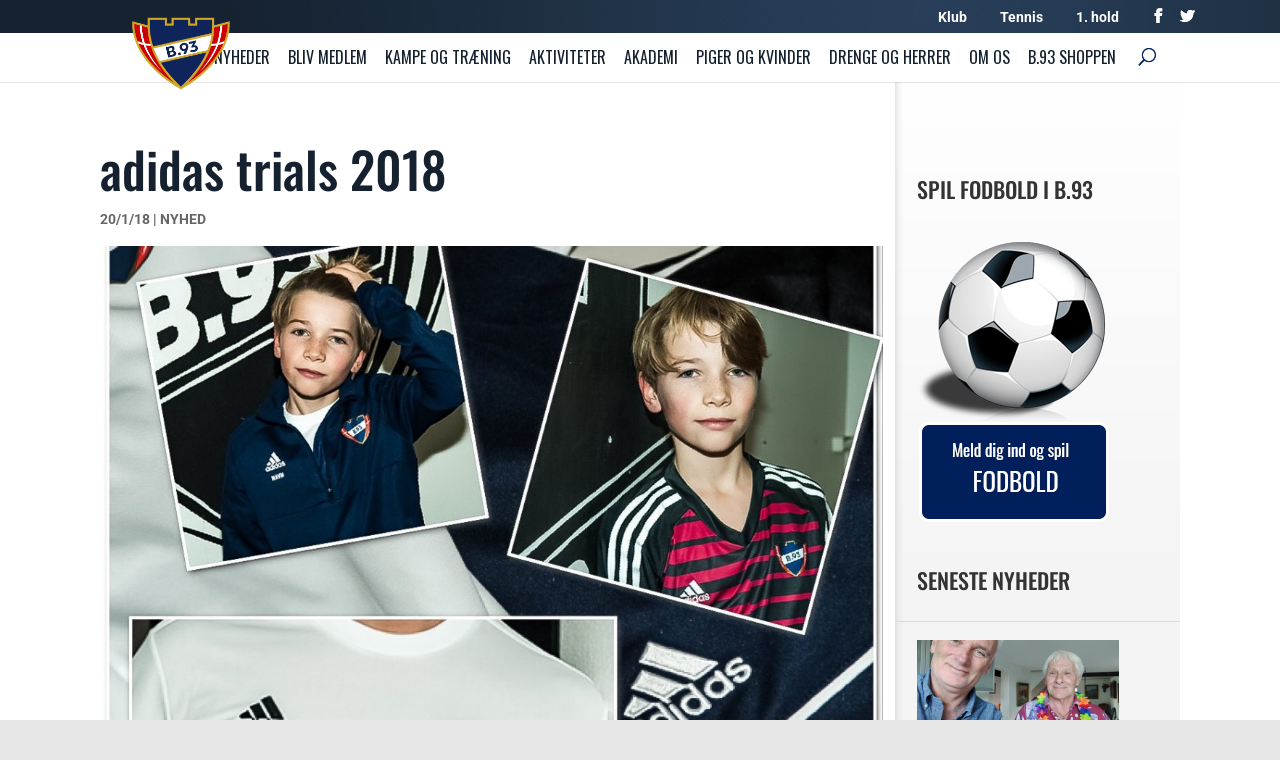

--- FILE ---
content_type: text/css
request_url: https://fodbold.b93.dk/wp-content/et-cache/global/et-divi-customizer-global.min.css?ver=1765282957
body_size: 5931
content:
body{color:#2d2d2d}#et_search_icon:hover,.mobile_menu_bar:before,.mobile_menu_bar:after,.et_toggle_slide_menu:after,.et-social-icon a:hover,.et_pb_sum,.et_pb_pricing li a,.et_pb_pricing_table_button,.et_overlay:before,.entry-summary p.price ins,.et_pb_member_social_links a:hover,.et_pb_widget li a:hover,.et_pb_filterable_portfolio .et_pb_portfolio_filters li a.active,.et_pb_filterable_portfolio .et_pb_portofolio_pagination ul li a.active,.et_pb_gallery .et_pb_gallery_pagination ul li a.active,.wp-pagenavi span.current,.wp-pagenavi a:hover,.nav-single a,.tagged_as a,.posted_in a{color:#ff3030}.et_pb_contact_submit,.et_password_protected_form .et_submit_button,.et_pb_bg_layout_light .et_pb_newsletter_button,.comment-reply-link,.form-submit .et_pb_button,.et_pb_bg_layout_light .et_pb_promo_button,.et_pb_bg_layout_light .et_pb_more_button,.et_pb_contact p input[type="checkbox"]:checked+label i:before,.et_pb_bg_layout_light.et_pb_module.et_pb_button{color:#ff3030}.footer-widget h4{color:#ff3030}.et-search-form,.nav li ul,.et_mobile_menu,.footer-widget li:before,.et_pb_pricing li:before,blockquote{border-color:#ff3030}.et_pb_counter_amount,.et_pb_featured_table .et_pb_pricing_heading,.et_quote_content,.et_link_content,.et_audio_content,.et_pb_post_slider.et_pb_bg_layout_dark,.et_slide_in_menu_container,.et_pb_contact p input[type="radio"]:checked+label i:before{background-color:#ff3030}a{color:#ff0000}.et_secondary_nav_enabled #page-container #top-header{background-color:#2EA3F2!important}#et-secondary-nav li ul{background-color:#2EA3F2}.et_header_style_centered .mobile_nav .select_page,.et_header_style_split .mobile_nav .select_page,.et_nav_text_color_light #top-menu>li>a,.et_nav_text_color_dark #top-menu>li>a,#top-menu a,.et_mobile_menu li a,.et_nav_text_color_light .et_mobile_menu li a,.et_nav_text_color_dark .et_mobile_menu li a,#et_search_icon:before,.et_search_form_container input,span.et_close_search_field:after,#et-top-navigation .et-cart-info{color:#052b6a}.et_search_form_container input::-moz-placeholder{color:#052b6a}.et_search_form_container input::-webkit-input-placeholder{color:#052b6a}.et_search_form_container input:-ms-input-placeholder{color:#052b6a}#top-header,#top-header a,#et-secondary-nav li li a,#top-header .et-social-icon a:before{font-size:14px;font-weight:bold;font-style:normal;text-transform:none;text-decoration:none;letter-spacing:1px}.et_color_scheme_red #top-menu li.current-menu-ancestor>a,.et_color_scheme_red #top-menu li.current-menu-item>a,.et_color_scheme_red #top-menu li.current_page_item>a,.et_color_scheme_pink #top-menu li.current-menu-ancestor>a,.et_color_scheme_pink #top-menu li.current-menu-item>a,.et_color_scheme_pink #top-menu li.current_page_item>a,.et_color_scheme_orange #top-menu li.current-menu-ancestor>a,.et_color_scheme_orange #top-menu li.current-menu-item>a,.et_color_scheme_orange #top-menu li.current_page_item>a,.et_color_scheme_green #top-menu li.current-menu-ancestor>a,.et_color_scheme_green #top-menu li.current-menu-item>a,.et_color_scheme_green #top-menu li.current_page_item>a,#top-menu li.current-menu-ancestor>a,#top-menu li.current-menu-item>a,#top-menu li.current_page_item>a{color:#ff0000}#main-footer{background-color:#e6e6e6}#main-footer .footer-widget h4,#main-footer .widget_block h1,#main-footer .widget_block h2,#main-footer .widget_block h3,#main-footer .widget_block h4,#main-footer .widget_block h5,#main-footer .widget_block h6{color:#ff3030}.footer-widget li:before{border-color:#ff3030}@media only screen and (min-width:981px){.et_header_style_centered.et_hide_primary_logo #main-header:not(.et-fixed-header) .logo_container,.et_header_style_centered.et_hide_fixed_logo #main-header.et-fixed-header .logo_container{height:11.88px}.et_fixed_nav #page-container .et-fixed-header#top-header{background-color:#2EA3F2!important}.et_fixed_nav #page-container .et-fixed-header#top-header #et-secondary-nav li ul{background-color:#2EA3F2}.et-fixed-header #top-menu li a{font-size:12px}.et-fixed-header #top-menu a,.et-fixed-header #et_search_icon:before,.et-fixed-header #et_top_search .et-search-form input,.et-fixed-header .et_search_form_container input,.et-fixed-header .et_close_search_field:after,.et-fixed-header #et-top-navigation .et-cart-info{color:#052b6a!important}.et-fixed-header .et_search_form_container input::-moz-placeholder{color:#052b6a!important}.et-fixed-header .et_search_form_container input::-webkit-input-placeholder{color:#052b6a!important}.et-fixed-header .et_search_form_container input:-ms-input-placeholder{color:#052b6a!important}.et-fixed-header #top-menu li.current-menu-ancestor>a,.et-fixed-header #top-menu li.current-menu-item>a,.et-fixed-header #top-menu li.current_page_item>a{color:#ff0000!important}}@media only screen and (min-width:1350px){.et_pb_row{padding:27px 0}.et_pb_section{padding:54px 0}.single.et_pb_pagebuilder_layout.et_full_width_page .et_post_meta_wrapper{padding-top:81px}.et_pb_fullwidth_section{padding:0}}	h1,h2,h3,h4,h5,h6{font-family:'Oswald',Helvetica,Arial,Lucida,sans-serif}body,input,textarea,select{font-family:'Roboto',Helvetica,Arial,Lucida,sans-serif}body{font-weight:400}.players-module .kontakt-info{display:none}.kontakt-info ul{list-style-type:none;padding-left:0px!important;color:#15212f!important;line-height:19px;margin-top:7px;padding-bottom:17px}.et-social-google-plus{display:none!important}.archive-blog #blog_h2{padding-top:7px}.front-page-2-3col .menu-game .info-text{color:#343434}#main-footer{position:relative;z-index:5;background:#18222e}#footer-info{color:#fff}.table-standing{border-top:none!important;border-right:1px solid #fff;background:#eaeaea;font-size:12px}.table-standing-top{border-top:none!important;border-bottom:1px solid #fff;background:#15212f;color:#fff;font-weight:500;font-size:12px}.standing-small{padding:7px 10px!important;text-align:center;width:6%}.standing-medium{width:25%}.standing-light{background:#f3f3f3}.focus-number{color:#f30002}.program-table{background:rgb(244,244,244);background:-moz-linear-gradient(top,rgba(244,244,244,1) 0%,rgba(234,234,234,1) 100%);background:-webkit-gradient(linear,left top,left bottom,color-stop(0%,rgba(244,244,244,1)),color-stop(100%,rgba(234,234,234,1)));background:-webkit-linear-gradient(top,rgba(244,244,244,1) 0%,rgba(234,234,234,1) 100%);background:-o-linear-gradient(top,rgba(244,244,244,1) 0%,rgba(234,234,234,1) 100%);background:-ms-linear-gradient(top,rgba(244,244,244,1) 0%,rgba(234,234,234,1) 100%);background:linear-gradient(to bottom,rgba(244,244,244,1) 0%,rgba(234,234,234,1) 100%);filter:progid:DXImageTransform.Microsoft.gradient(startColorstr='#f4f4f4',endColorstr='#eaeaea',GradientType=0)}.program-table-first-td,.program-table-second-td,.program-table-fourth-td{padding:0px 23px!important;border:none!important}.program-table-td-top{padding-top:10px!important}.program-table-td-bottom{padding-bottom:12px!important}.table-border-top{background:#f3f3f3}.program-table-td-subbottom{padding-bottom:7px!important;padding-top:7px!important;border-top:1px solid #fff!important}.program-table-first-td{width:40%}.program-table-second-td{width:15%}.program-table-third-td{width:15%}.program-table-fourth-td{width:50%;float:right}.program-table-seperator{color:#777}.program-table-results{display:block;font-size:24px;font-weight:700;margin-top:-26px}.program-table-date{font-weight:400;font-size:12px;color:#777}.program-table-round{font-weight:400;font-size:12px;color:#777}.program-table-teams{font-weight:700;font-size:16px;color:#444}.program-table-ha{background:none repeat scroll 0 0 #fff;display:block;margin-top:-22px;padding:8px 12px;text-align:center;width:25px;font-weight:700}.program-table-division{font-weight:500}.front-page-2-3col .menu-game{list-style-type:none;padding:0}.front-page-2-3col .menu-game li{line-height:1.6em}.front-page-2-3col .menu-game .teams{display:inline}.menu-table{width:100%}.menu-table td{padding:6px;background:none repeat scroll 0 0 #0d141c;border:1px solid #15212f;font-family:"Roboto";font-weight:700}.table-rank-menu{padding:6px 10px!important}.menu-game span{display:block;font-family:"Roboto";line-height:1.4em}.menu-game li{margin:0 0 20px 0}.menu-game .teams{font-size:13px;font-weight:800}.menu-game .info-text{color:#888;font-size:12px}.et_pb_blog_grid h2{margin-top:0px}.small_blog_home .et_pb_post .et_pb_text h2{padding:10px;background-color:#15212f;color:#fff!important}.small_blog_home .et_pb_post .et_pb_image_container img,.small_blog_home .et_pb_post a img{float:left;max-width:140px;vertical-align:bottom;margin-right:20px}.small_blog_home .et_pb_post .et_pb_image_container img:hover,.focus-blog img:hover,.et_pb_post a img:hover,.rpwe-img img:hover{opacity:0.9}.small_blog_home .et_pb_post{width:100%;margin-bottom:0px;border-top:1px solid #eaeaea;padding-bottom:22px;padding-top:23px}#sidebar .et_pb_widget{margin-left:22px}.et_right_sidebar #sidebar{position:relative;width:225px;z-index:2}.archive-blog .et_pb_text h2{}.archive-blog .et_pb_blog_grid article:nth-child(even){background-color:#f7f7f7}.et_full_width_page #post-wrapper1{margin-left:250px;margin-right:210px}.et_full_width_page #container-blogpost{width:1080px}.wp-pagenavi a,.wp-pagenavi span{font-weight:600!important}.wp-pagenavi a{color:#202020}.wp-pagenavi{margin-top:20px;padding:10px!important;text-align:left;background:#f8f8f8}.archive-blog .widgettitle{margin-top:0px;margin-bottom:20px}.archive-blog .et_pb_column_3_4{margin-right:23px;width:712px}.archive-blog .et_pb_blog_grid{margin-right:0px}.archive-blog .et_pb_image_container img,.archive-blog .et_pb_post a img{float:left;max-width:140px;vertical-align:bottom;margin-right:20px}.archive-blog{z-index:1}.archive-blog .et_pb_blog_grid .et_pb_post{width:100%;margin-bottom:30px}.fan-module .et_pb_promo_button:after{font-size:25px}.fan-module .et_pb_promo_button{background:none repeat scroll 0 0 #f30002;border-color:#f30002;border-radius:2px;font-size:16px;font-weight:700}.live-box-info{font-weight:300!important;font-size:20px!important;float:left!important;text-transform:uppercase!important}#responsive-menu{box-shadow:none!important}#menu-item-3496 a,#menu-item-3261 a,#menu-item-3260 a,#menu-item-1452 a,#menu-item-624 a,#menu-item-627 a,#menu-item-953 a,#menu-item-1695 a,#menu-item-702 a,#menu-item-702 a,#menu-item-3244 a{margin-top:19px!important;border-top:1px solid #485364!important;margin-top:20px}nav ul li ul li ul li a.ubermenu-target{border-bottom:1px solid #485364!important;font-size:15px!important;margin:0 21px 0 19px!important;padding:8px 0 11px!important}.module-social{margin:-21px 0;padding:10px 0}.disabled-links a{pointer-events:none;cursor:default}.search #left-area h2{max-width:100%!important;font-family:'Oswald';margin-top:20px!important}.search .et_pb_post a img{width:100%}.search .et_pb_post{float:right;margin-bottom:60px;margin-right:20px;width:30%}.live-box-score1{margin-left:15px;margin-right:15px}.live-box-score2{margin-right:15px}.is-sticky .live-box-box{margin-right:0px!important;color:#000!important;background-color:#363e4b}.live-box-box,.live-box-score1,.live-box-score2{color:#fff;background-color:#363e4b;padding:5px 10px;font-size:18px;font-weight:500;font-family:'Oswald'}.is-sticky .live-box-text{color:#fff;margin-left:0px}.live-box-text{margin-left:-100px;color:#404040;margin-top:-6px;padding-top:0;font-size:20px;font-weight:500;font-family:'Oswald';font-size:20px}.is-sticky #live-sticker{background:#15212f!important;left:0;margin:0 auto 0 0;width:100%;z-index:5;padding:0px;border-bottom:1px dotted #f30002}.live-box-box{background-color:#ddd;margin-right:50px}.live-module-background{background-color:#ddd;display:none!important}.live-module-all-parts{max-width:1060px;margin:0 auto;margin-top:-50px!important}#live-sticker table,#live-sticker table tr td{border:none!important}.collapse-open{background-color:#efefef!important}.collapse-close{background:url("https://fodbold.b93.dk/wp-content/uploads/2014/12/arrow-down.svg") no-repeat scroll center center #efefef!important}.collapsible:hover{background-color:#eaeaea!important}.collapsible{background:url("https://fodbold.b93.dk/wp-content/uploads/2014/12/arrow-up.svg") no-repeat scroll center center #ddd;height:50px;position:relative;width:50px;-webkit-transition:background-color 200ms ease-in-out 0s;-moz-transition:background-color 200ms ease-in-out 0s;-o-transition:background-color 200ms ease-in-out 0s;transition:background-color 200ms ease-in-out 0s;-webkit-transition-timing-function:linear;transition-timing-function:linear;cursor:pointer}.module-break3 .et_pb_row{Padding-top:13px}.arrow-down{width:50px;float:right;margin-top:-10px}.live-centered-module{background-color:#e6e6e6;margin-top:0px;margin-bottom:0px;padding-top:0px;padding-bottom:0px}.live-centered-module .et_pb_row{background-color:#efefef;max-width:960px;padding:30px 50px;width:100%}#view_all_news_link{color:#808080;font-size:14px;font-weight:600}#view_all_news_link:hover{color:#000}#et_search_icon:hover{color:#000!important}.search-close{background-image:url("https://fodbold.b93.dk/wp-content/uploads/2014/12/x-scale.svg");height:20px;position:absolute;right:72px;top:38px;width:20px}.et-search-form input{background-color:#fff;border:medium none;color:#222;font-size:26px;font-weight:600;margin:5px 30px;max-width:960px;padding:10px 20px;width:100%;-webkit-box-sizing:border-box;-moz-box-sizing:border-box;box-sizing:border-box}.et-search-form{height:66px;z-index:1;background:#efefef;width:100%;top:28px;padding:15px 20px;border-bottom:1px solid #ccc!important}#et_top_search{position:absolute;right:0;width:100%}#main-header{-moz-transition:none!important;-webkit-transition:none!important;transition:none!important}.et_fixed_nav #main-header{position:absolute;min-height:49px;-webkit-box-sizing:border-box;-moz-box-sizing:border-box;box-sizing:border-box}.et-fixed-header{position:fixed!important;min-height:49px;-webkit-box-sizing:border-box;-moz-box-sizing:border-box;box-sizing:border-box}.photospace_res .caption{text-align:left;font-size:13px}.picture-hook{margin:35px 40px 35px -182px!important}.picture-hook-right{margin:35px -182px 35px 40px!important}.module-break{margin-top:-60px!important;padding-bottom:15px!important;margin-bottom:10px!important;border-bottom:10px solid #15212f!important;box-shadow:0 0 5px rgba(0,0,0,.15)}.module-break2{margin-top:40px!important;padding-bottom:15px!important;margin-bottom:10px!important;border-bottom:10px solid #15212f!important;box-shadow:0 0 5px rgba(0,0,0,.15)}.module-break3{background:linear-gradient(to bottom,#ffffff 0%,#efefef 100%) repeat scroll 0 0 rgba(0,0,0,0);float:right!important;margin-bottom:0!important;margin-top:0!important;max-height:50px;max-width:100%;padding-bottom:0!important;padding-left:50px;padding-right:0;padding-top:0}.player-stats:after{height:75%;max-height:1500px;content:'';position:absolute;top:0;left:0;z-index:-1;width:100%;background:#f6f6f6;background:-moz-linear-gradient(top,#ffffff 0%,#f6f6f6 100%);background:-webkit-gradient(linear,left top,left bottom,color-stop(0%,#ffffff),color-stop(100%,#f6f6f6));background:-webkit-linear-gradient(top,#ffffff 0%,#f6f6f6 100%);background:-o-linear-gradient(top,#ffffff 0%,#f6f6f6 100%);background:-ms-linear-gradient(top,#ffffff 0%,#f6f6f6 100%);background:linear-gradient(to bottom,#ffffff 0%,#f6f6f6 100%)}.et_pb_image_container:after{display:none;height:100%;content:'';position:absolute;top:0;left:0;z-index:1;width:100%}#stadion-h1{font-size:60px;font-family:'Oswald';color:#fff;font-weight:700;text-transform:uppercase;padding:0;margin-top:20px;margin-bottom:-15px}#blog_h2{bottom:30px;z-index:2;padding:0}#blog_h2 h2{line-height:1.7em!important;font-family:"Roboto";font-size:14px}.et_pb_post .post-meta{margin-bottom:0px}#blog_meta{bottom:10px;z-index:2;padding:0;margin-bottom:0px}#blog_meta_p a{float:left;font-family:'Roboto';margin-right:20px;color:#f30002!important}#blog_meta_p{position:static;bottom:0;color:#666!important;font-weight:600;font-size:11px;margin-top:0px}.et_pb_image_container{position:relative}.focus-blog .et_pb_image_container{margin:0px}#post-wrapper1 a{color:#000!important;font-weight:600!important}#post-wrapper1 a:hover{color:#f30002!important}.rpwe-block a{font-size:13px}#post-wrapper1{margin-left:213px;margin-right:23px}#post-wrapper2{position:absolute;padding-left:60px}#footer-info-wrapper{display:block;max-width:960px;margin:0 auto}div.et_pb_section:nth-child(5)>div:nth-child(2){padding:0 0 25px}.module-footer{}#top-banner-divider{margin-top:-18px;margin-bottom:12px}.players-module,.players-module .et_pb_row{padding-top:0px}.small-top{height:190px!important;max-height:190px!important}.top-module-item{padding-top:0px}.focus-blog #blog_meta_p{padding-bottom:25px}.focus-blog .et_pb_post p,.focus-blog .et_pb_post h2{padding:0;margin-left:0px;margin-right:0px}.focus-blog img{}.focus-blog .et_pb_post h2{font-size:21px!important;padding-bottom:0px}.focus-blog .et_pb_post p{padding-bottom:20px;margin-bottom:-2px}.focus-blog .et_pb_post{margin-bottom:0px;max-width:631px;background:none}.portfolio-no-filter .et_pb_portfolio_filters{display:none!important}.price-ul{padding:0!important;list-style-type:none!important}.first-price{float:left;padding:10px;background:#efefef;margin-right:1px}.second-price{float:left;padding:10px;background:#efefef}.button-a,.red-button-a,.pagination .alignleft a,.pagination .alignright a{padding:10px;background:url('https://fodbold.b93.dk/wp-content/uploads/2014/09/knaphvid.png') repeat-x;color:#6f6f6f!important;display:block;width:150px;text-align:center;margin-top:20px;font-weight:700}.red-button-a,.pagination .alignleft a,.pagination .alignright a{background:url('https://fodbold.b93.dk/wp-content/uploads/2014/09/knap.png') repeat-x;color:#fff!important}.button-a:hover{background-image:none;background-color:#ccc}.red-button-a:hover,.pagination .alignleft a:hover,.pagination .alignright a:hover{background-image:none;background-color:#ea0000}.box-span2{line-height:44px;padding:10px;color:#fff;text-transform:uppercase;font-weight:700!important;background:#15212f}.box-span1{line-height:44px;margin-right:1px;text-transform:uppercase;color:#fff;font-weight:800!important;padding:10px;background:#f30002}.player-link{text-transform:none!important;font-size:12px!important;color:#fff!important}.player-link:hover{color:#f30002!important}.et_pb_portfolio_item{border:1px solid #c3c3c3;min-height:325px!important;height:auto!important}.player-number{font-family:oswald;margin-top:30px;float:left;width:16%;font-size:100px;margin-right:2%;text-transform:uppercase;text-align:right}.player-name-wrap{font-family:oswald;float:left;width:82%;margin-bottom:60px;text-transform:uppercase}.player-first{font-size:30px;font-weight:600;margin-left:2px;line-height:24px}.player-second{font-size:60px;line-height:35px;font-weight:900}.sub-page-top-banner2{height:400px;max-height:400px;background-attachment:fixed;background-size:cover}.sub-page-top-banner{height:200px;max-height:200px;background-position:top center;background-repeat:no-repeat;-webkit-background-size:inherit;-moz-background-size:inherit;background-size:inherit;-moz-background-size:auto;-webkit-background-size:auto;background-size:auto}.rpwe-block a{color:#15212f!important}.rpwe-block li{border:none!important;padding-bottom:0px!important}.widgettitle{font-family:oswald;font-size:22px;margin-bottom:12px;text-transform:uppercase;margin-top:40px}.ssba img{padding:6px 12px 6px 0!important}.post-meta a{text-decoration:none;color:#666!important;pointer-events:none;cursor:text}#left-area p.post-meta{position:static;color:#666!important;margin-top:10px;padding-left:0px}#left-area h2{font-family:'Roboto';text-transform:uppercase;margin-bottom:10px;border-bottom:1px solid #ccc;color:#000!important;margin-top:120px;font-size:14px;font-weight:600;max-width:131px;padding-left:0px}#left-area h1{font-size:50px;color:#15212f;padding:0;line-height:1.2em}#post-wrapper1 p{padding-left:0px;font-size:14px;line-height:1.7em}.et_right_sidebar #left-area{max-width:795px;margin-left:-30px;margin-right:0px}#container-blogpost{background:#fff;padding-top:0px!important}.module-shadow{}.main-content-blogpost{max-width:1080px;margin:0 auto;background:transparent;box-shadow:0 30px 30px -2px rgba(0,0,0,0.3)}.et_pb_text h4{border-bottom:1px solid #efefef;padding-bottom:15px;margin-bottom:12px}.et_pb_text h5{color:#1e1e1e;font-size:50px;margin-bottom:10px;margin-top:40px;text-transform:uppercase}.et_pb_text h2{color:#505050;font-size:21px;margin-bottom:10px;text-transform:uppercase}.et_pb_text h2 a{color:#484848}.et_pb_text h2 a:hover{color:#000}.player-stats{z-index:0;background:#f6f6f6!important;padding:0px 0px!important;border-bottom:1px solid #efefef;margin-bottom:-1px!important}.module-bottom{margin-bottom:100px!important}.player-stats h3{margin-bottom:-35px!important}.player-top-photo{background-position:top center;padding-top:215px;padding-bottom:30px}.player-info .et_pb_text{margin-bottom:5px}.player-info .et_pb_row{padding:15px 0 0}.player-info{padding:0px 0 10px;margin-top:-30px!important}.sub-page-title{font-size:50px;color:#fff;font-weight:500;text-transform:uppercase;padding:0;margin-top:20px;margin-bottom:-15px}.link-bar-top{margin-top:-65px}.link-bar-top ul{float:right}.link-bar-top ul li{float:left;list-style-type:none}.link-bar-top a{margin-right:20px;font-family:oswald;font-weight:500;font-size:14px;margin-bottom:10px;color:#fff!important;text-transform:uppercase}.link-bar-top a:hover{color:#e0c599!important}.social-media-header h3{margin-bottom:-20px}.et_pb_portfolio_item .post-meta{font-size:11px!important;padding-left:15px}.et_pb_portfolio_item h2{padding-left:15px;font-size:16px!important;margin-top:12px;position:relative;top:21px;color:#15212f}.et_pb_portfolio_item h2 a{color:#15212f}.et_pb_portfolio_item h2 a:hover{color:#f30002}p.post-meta{position:relative;bottom:0px;text-transform:uppercase;font-weight:600}.et_pb_bg_layout_light .et_pb_portfolio_item .post-meta{bottom:26px}.et_pb_blog_grid h2 a,.et_pb_post h2 a{color:#15212f!important;font-weight:600!important}.et_pb_blog_grid h2 a:hover,.focus-blog .et_pb_post h2 a:hover{color:#f30002!important}.et_pb_blog_grid h2{font-size:16px;padding-bottom:0px}.category-sticky .post-meta{display:none}.et_pb_fullwidth_header h1{font-size:50px;font-weight:500}#first-top-module{margin-top:-60px;box-shadow:0 0 20px rgba(0,0,0,.15)}.module-centered{max-width:1080px;margin:0 auto;box-shadow:0 30px 30px -2px rgba(0,0,0,0.2)}a .et_pb_image:hover{opacity:0.9}#top-header{position:absolute}#fisk .et_pb_slide{max-height:280px}#fisk .et_pb_slide_description{padding:75px 100px}.dut{width:123px;height:32px;position:absolute;left:50%;margin-left:-33px;background-image:url(https://fodbold.b93.dk/wp-content/uploads/2014/08/dut1.png);background-repeat:no-repeat;bottom:-31px;z-index:1}blockquote{border-color:#052b6a}.et_pb_countdown_timer .title{margin-top:-40px}#top-picture-position{height:320px;background-position:0% 17%}.top-banner-hold{font-family:'Oswald';margin-bottom:5px;font-size:18px;font-weight:500;color:#D9D9D9!important;margin-top:30px}.top-banner-hold span{background:none repeat scroll 0 0 #363e4b;display:inline-block;margin:0 8px;padding:7px 13px;color:#000;font-weight:500}.top-banner-overskrift{font-family:"Oswald";font-size:50px;font-weight:600;line-height:1.2em;text-transform:uppercase}.top-banner-tekst h1{font-size:43px!important;font-weight:700!important;line-height:57px;margin-bottom:-19px;margin-top:-9px}.top-banner-tekst p{font-weight:600!important}.top-banner-tekst a{color:#fff!important}.top-banner-tekst a:hover{color:#f30002!important}#top-button .et_pb_promo_button{background:none repeat scroll 0% 0% rgba(21,33,47,0.5)}.et_pb_fullwidth_header et_pb_bg_layout_dark et_pb_text_align_center{padding:20px 0px}@media only screen and (min-width:1100px){.front-page-2-3col{z-index:0}.program-table-third-td{text-align:right}.front-page-2-3col .et_pb_blog_grid{margin-right:0px}.front-page-2-3col .et_pb_column_1_2{padding-right:23px;margin-right:0px;border-right:1px dotted #ccc}.front-page-2-3col div.et_pb_column_1_4:nth-child(2){margin-right:23px;margin-left:23px;width:194px}.front-page-2-3col ul.et_pb_social_media_follow{position:relative;z-index:1}.front-page-2-3col:before,.archive-blog:before{background:-moz-linear-gradient(top,rgba(255,255,255,1) 0%,rgba(255,255,255,0) 100%);background:-webkit-gradient(linear,left top,left bottom,color-stop(0%,rgba(255,255,255,1)),color-stop(100%,rgba(255,255,255,0)));background:-webkit-linear-gradient(top,rgba(255,255,255,1) 0%,rgba(255,255,255,0) 100%);background:-o-linear-gradient(top,rgba(255,255,255,1) 0%,rgba(255,255,255,0) 100%);background:-ms-linear-gradient(top,rgba(255,255,255,1) 0%,rgba(255,255,255,0) 100%);background:linear-gradient(to bottom,rgba(255,255,255,1) 0%,rgba(255,255,255,0) 100%);filter:progid:DXImageTransform.Microsoft.gradient(startColorstr='#ffffff',endColorstr='#00ffffff',GradientType=0);content:"";height:300px;margin-top:0px;position:absolute;right:0;top:0;width:285px}.front-page-2-3col .et_pb_social_media_follow:before{background:#333;content:"";height:70px;margin-top:-15px;position:absolute;right:-61px;top:0;width:285px;z-index:-1}.front-page-2-3col:after,.archive-blog:after,#main-content .container:after{background:#ffffff;background:-moz-linear-gradient(top,#ffffff 0%,#f4f4f4 33%,#f4f4f4 100%);background:-webkit-gradient(linear,left top,left bottom,color-stop(0%,#ffffff),color-stop(33%,#f4f4f4),color-stop(100%,#f4f4f4));background:-webkit-linear-gradient(top,#ffffff 0%,#f4f4f4 33%,#f4f4f4 100%);background:-o-linear-gradient(top,#ffffff 0%,#f4f4f4 33%,#f4f4f4 100%);background:-ms-linear-gradient(top,#ffffff 0%,#f4f4f4 33%,#f4f4f4 100%);background:linear-gradient(to bottom,#ffffff 0%,#f4f4f4 33%,#f4f4f4 100%);filter:progid:DXImageTransform.Microsoft.gradient(startColorstr='#ffffff',endColorstr='#f4f4f4',GradientType=0);content:"";height:100%;margin-top:0px;position:absolute;right:0;top:0;width:285px;z-index:-1;-moz-box-shadow:18px -1px 10px -18px #ccc inset;-webkit-box-shadow:18px -1px 10px -18px #ccc inset;box-shadow:18px -1px 10px -18px #ccc inset}#main-content .container:after{z-index:1;right:-30px}.et_full_width_page #main-content .container:after{display:none!important}.front-page-2-3col .et_pb_column_1_4{margin-left:23px;width:202px}.rpwe-block li:after,.front-page-2-3col .menu-game li:after{border-bottom:1px solid #DBDBDB;content:"";display:block;height:0;margin-left:-22px;margin-top:21px;width:285px;z-index:1}.front-page-2-3col .menu-game li:after{margin-left:-22px}.front-page-2-3col .menu-game li:nth-child(1):before,.rpwe-block li:nth-child(1):before{border-bottom:1px solid #DBDBDB;content:"";display:block;height:0;margin-left:-22px;margin-top:20px;width:285px;z-index:1;margin-bottom:18px}}@media only screen and (min-width:980px) and (max-width:1100px){.front-page-2-3col .et_pb_column_1_2{width:470px}.front-page-2-3col .et_pb_column_1_4{width:225px}.et_pb_column_1_4{width:225px}}@media only screen and (max-width:1100px){.et_full_width_page #container-blogpost{width:960px}}@media only screen and (max-width:980px){#post-wrapper1{margin-left:0px!important;margin-right:0px!important}#post-wrapper2{position:static!important;padding-left:0px!important}.et_right_sidebar #left-area{margin-left:0px!important}#left-area h2{margin-top:0px!important;padding-bottom:10px}.focus-blog .et_pb_post{margin-bottom:32px;max-width:688px}#left-area p.post-meta{margin-top:25px;padding-bottom:0}#left-area h2{border:none;margin-bottom:0;padding-bottom:0}.picture-hook-right,.picture-hook{display:none!important}.et_full_width_page #container-blogpost{width:690px}.et_fixed_nav.et_secondary_nav_enabled #main-header{min-height:70px;padding-top:5px}.front-page-2-3col .et_pb_column_2_3{border:none}.front-page-2-3col .et_pb_column_1_3{width:100%;margin-left:0px}.et-fixed-header{position:absolute!important}#live-sticker{display:none!important}.top-banner-hold{margin-top:-10px}.focus-blog .et_pb_post{}.et_pb_image{margin-bottom:40px}.archive-blog .et_pb_column_3_4{margin-right:0px;width:100%}.archive-blog .et_pb_blog_grid{margin-right:-60px}.archive-blog .et_pb_image_container img,.archive-blog .et_pb_post a img{float:none;max-width:100%;vertical-align:bottom;margin-right:0px}.archive-blog .et_pb_blog_grid .et_pb_post{margin:0 32px 32px 0;width:328px}.et_pb_blog_grid .et_pb_post{width:328px}}@media only screen and (max-width:767px){.program-table-fourth-td{display:none}.archive-blog .et_pb_blog_grid .et_pb_post,.et_pb_blog_grid .et_pb_post{width:400px;margin-bottom:50px}#stadion-h1{line-height:60px;margin-top:60px!important}.sub-page-top-banner2{background-image:none!important;background-color:#0d1622!important}.et_full_width_page #container-blogpost{width:400px}}@media only screen and (max-width:480px){.archive-blog .et_pb_blog_grid .et_pb_post,.et_pb_blog_grid .et_pb_post{width:100%;margin-bottom:30px}.et_full_width_page #container-blogpost{width:280px}.responsiv-table{display:none}.archive-blog .et_pb_blog_grid{margin-right:0px}}.front-page-2-3col .et_pb_social_media_follow:before{background:none}@media only screen and (max-width:980px){#et-secondary-nav{display:block}}@media only screen and (max-width:980px){.et-social-icons{display:none}}#top-header{font-size:14px;line-height:14px}#top-header,#top-header a,#et-secondary-nav li li a,#top-header .et-social-icon a::before{letter-spacing:normal}

--- FILE ---
content_type: application/javascript
request_url: https://fodbold.b93.dk/wp-content/themes/Divi-child/script.js?ver=1765721308
body_size: -3
content:
var $dv = jQuery.noConflict();
$dv(function(){
	$dv('#top-header').addClass('et_nav_text_color_light');
});
